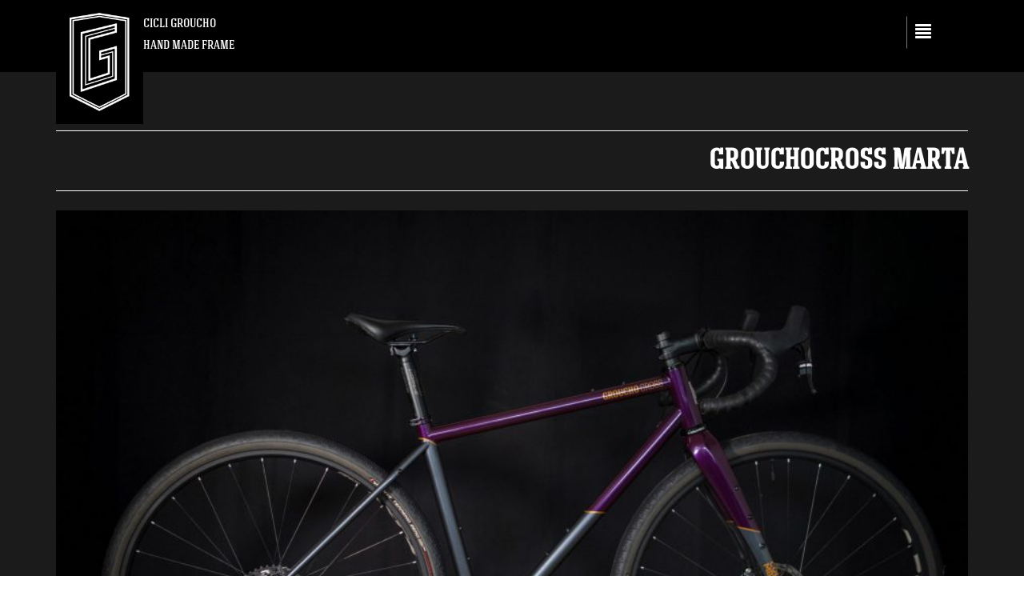

--- FILE ---
content_type: text/html; charset=UTF-8
request_url: https://www.cicligroucho.it/grouchocross-veloce-fabio-duplicate-1/
body_size: 52775
content:
<!DOCTYPE html>
<html lang="it-IT">
<head>
<meta charset="UTF-8">
<meta name="viewport" content="width=device-width, initial-scale=1">
<title>GrouchoCross Marta - CICLI GROUCHO</title>
<link rel="profile" href="http://gmpg.org/xfn/11">
<link rel="pingback" href="https://www.cicligroucho.it/xmlrpc.php">

	
<link href="https://fonts.googleapis.com/css?family=Roboto+Condensed:300,400,700&display=swap" rel="stylesheet">
	
<meta name='robots' content='index, follow, max-image-preview:large, max-snippet:-1, max-video-preview:-1' />

	<!-- This site is optimized with the Yoast SEO plugin v20.0 - https://yoast.com/wordpress/plugins/seo/ -->
	<link rel="canonical" href="https://www.cicligroucho.it/grouchocross-veloce-fabio-duplicate-1/" />
	<meta property="og:locale" content="it_IT" />
	<meta property="og:type" content="article" />
	<meta property="og:title" content="GrouchoCross Marta - CICLI GROUCHO" />
	<meta property="og:description" content="365 days bike and more: the request was to have a bike to ride many km in the city and useful to travel. SPECS Custom frame and fork. Built with Columbus tubing. &nbsp; INFO@CICLIGROUCHO.IT" />
	<meta property="og:url" content="https://www.cicligroucho.it/grouchocross-veloce-fabio-duplicate-1/" />
	<meta property="og:site_name" content="CICLI GROUCHO" />
	<meta property="article:publisher" content="https://www.facebook.com/cicligroucho/" />
	<meta property="article:published_time" content="2022-08-17T16:07:51+00:00" />
	<meta property="article:modified_time" content="2025-02-03T10:58:20+00:00" />
	<meta property="og:image" content="https://www.cicligroucho.it/wp-content/uploads/2019/05/cropped-logo_CicliGroucho-quad-black.png" />
	<meta property="og:image:width" content="512" />
	<meta property="og:image:height" content="512" />
	<meta property="og:image:type" content="image/png" />
	<meta name="author" content="Admin_Cicli-19-Groucho" />
	<meta name="twitter:card" content="summary_large_image" />
	<meta name="twitter:label1" content="Scritto da" />
	<meta name="twitter:data1" content="Admin_Cicli-19-Groucho" />
	<meta name="twitter:label2" content="Tempo di lettura stimato" />
	<meta name="twitter:data2" content="1 minuto" />
	<script type="application/ld+json" class="yoast-schema-graph">{"@context":"https://schema.org","@graph":[{"@type":"Article","@id":"https://www.cicligroucho.it/grouchocross-veloce-fabio-duplicate-1/#article","isPartOf":{"@id":"https://www.cicligroucho.it/grouchocross-veloce-fabio-duplicate-1/"},"author":{"name":"Admin_Cicli-19-Groucho","@id":"https://www.cicligroucho.it/#/schema/person/7eb82faff81732b4fc254009e8ec8aa2"},"headline":"GrouchoCross Marta","datePublished":"2022-08-17T16:07:51+00:00","dateModified":"2025-02-03T10:58:20+00:00","mainEntityOfPage":{"@id":"https://www.cicligroucho.it/grouchocross-veloce-fabio-duplicate-1/"},"wordCount":39,"publisher":{"@id":"https://www.cicligroucho.it/#organization"},"articleSection":["Cross"],"inLanguage":"it-IT"},{"@type":"WebPage","@id":"https://www.cicligroucho.it/grouchocross-veloce-fabio-duplicate-1/","url":"https://www.cicligroucho.it/grouchocross-veloce-fabio-duplicate-1/","name":"GrouchoCross Marta - CICLI GROUCHO","isPartOf":{"@id":"https://www.cicligroucho.it/#website"},"datePublished":"2022-08-17T16:07:51+00:00","dateModified":"2025-02-03T10:58:20+00:00","breadcrumb":{"@id":"https://www.cicligroucho.it/grouchocross-veloce-fabio-duplicate-1/#breadcrumb"},"inLanguage":"it-IT","potentialAction":[{"@type":"ReadAction","target":["https://www.cicligroucho.it/grouchocross-veloce-fabio-duplicate-1/"]}]},{"@type":"BreadcrumbList","@id":"https://www.cicligroucho.it/grouchocross-veloce-fabio-duplicate-1/#breadcrumb","itemListElement":[{"@type":"ListItem","position":1,"name":"Home","item":"https://www.cicligroucho.it/"},{"@type":"ListItem","position":2,"name":"GrouchoCross Marta"}]},{"@type":"WebSite","@id":"https://www.cicligroucho.it/#website","url":"https://www.cicligroucho.it/","name":"CICLI GROUCHO","description":"HAND MADE FRAME","publisher":{"@id":"https://www.cicligroucho.it/#organization"},"potentialAction":[{"@type":"SearchAction","target":{"@type":"EntryPoint","urlTemplate":"https://www.cicligroucho.it/?s={search_term_string}"},"query-input":"required name=search_term_string"}],"inLanguage":"it-IT"},{"@type":"Organization","@id":"https://www.cicligroucho.it/#organization","name":"CICLI GROUCHO","url":"https://www.cicligroucho.it/","logo":{"@type":"ImageObject","inLanguage":"it-IT","@id":"https://www.cicligroucho.it/#/schema/logo/image/","url":"https://www.cicligroucho.it/wp-content/uploads/2019/05/logo_CicliGroucho-quad-black.png","contentUrl":"https://www.cicligroucho.it/wp-content/uploads/2019/05/logo_CicliGroucho-quad-black.png","width":600,"height":600,"caption":"CICLI GROUCHO"},"image":{"@id":"https://www.cicligroucho.it/#/schema/logo/image/"},"sameAs":["https://www.instagram.com/cicli_groucho/","https://www.facebook.com/cicligroucho/"]},{"@type":"Person","@id":"https://www.cicligroucho.it/#/schema/person/7eb82faff81732b4fc254009e8ec8aa2","name":"Admin_Cicli-19-Groucho","url":"https://www.cicligroucho.it/author/admin_cicli-19-groucho/"}]}</script>
	<!-- / Yoast SEO plugin. -->


<link rel='dns-prefetch' href='//cdn.iubenda.com' />
<link rel="alternate" type="application/rss+xml" title="CICLI GROUCHO &raquo; Feed" href="https://www.cicligroucho.it/feed/" />
<link rel="alternate" type="application/rss+xml" title="CICLI GROUCHO &raquo; Feed dei commenti" href="https://www.cicligroucho.it/comments/feed/" />
<link rel='stylesheet' id='sbi_styles-css' href='https://www.cicligroucho.it/wp-content/plugins/instagram-feed/css/sbi-styles.min.css?ver=6.1.1' type='text/css' media='all' />
<link rel='stylesheet' id='wp-block-library-css' href='https://www.cicligroucho.it/wp-includes/css/dist/block-library/style.min.css?ver=6.1.9' type='text/css' media='all' />
<link rel='stylesheet' id='classic-theme-styles-css' href='https://www.cicligroucho.it/wp-includes/css/classic-themes.min.css?ver=1' type='text/css' media='all' />
<style id='global-styles-inline-css' type='text/css'>
body{--wp--preset--color--black: #000000;--wp--preset--color--cyan-bluish-gray: #abb8c3;--wp--preset--color--white: #ffffff;--wp--preset--color--pale-pink: #f78da7;--wp--preset--color--vivid-red: #cf2e2e;--wp--preset--color--luminous-vivid-orange: #ff6900;--wp--preset--color--luminous-vivid-amber: #fcb900;--wp--preset--color--light-green-cyan: #7bdcb5;--wp--preset--color--vivid-green-cyan: #00d084;--wp--preset--color--pale-cyan-blue: #8ed1fc;--wp--preset--color--vivid-cyan-blue: #0693e3;--wp--preset--color--vivid-purple: #9b51e0;--wp--preset--gradient--vivid-cyan-blue-to-vivid-purple: linear-gradient(135deg,rgba(6,147,227,1) 0%,rgb(155,81,224) 100%);--wp--preset--gradient--light-green-cyan-to-vivid-green-cyan: linear-gradient(135deg,rgb(122,220,180) 0%,rgb(0,208,130) 100%);--wp--preset--gradient--luminous-vivid-amber-to-luminous-vivid-orange: linear-gradient(135deg,rgba(252,185,0,1) 0%,rgba(255,105,0,1) 100%);--wp--preset--gradient--luminous-vivid-orange-to-vivid-red: linear-gradient(135deg,rgba(255,105,0,1) 0%,rgb(207,46,46) 100%);--wp--preset--gradient--very-light-gray-to-cyan-bluish-gray: linear-gradient(135deg,rgb(238,238,238) 0%,rgb(169,184,195) 100%);--wp--preset--gradient--cool-to-warm-spectrum: linear-gradient(135deg,rgb(74,234,220) 0%,rgb(151,120,209) 20%,rgb(207,42,186) 40%,rgb(238,44,130) 60%,rgb(251,105,98) 80%,rgb(254,248,76) 100%);--wp--preset--gradient--blush-light-purple: linear-gradient(135deg,rgb(255,206,236) 0%,rgb(152,150,240) 100%);--wp--preset--gradient--blush-bordeaux: linear-gradient(135deg,rgb(254,205,165) 0%,rgb(254,45,45) 50%,rgb(107,0,62) 100%);--wp--preset--gradient--luminous-dusk: linear-gradient(135deg,rgb(255,203,112) 0%,rgb(199,81,192) 50%,rgb(65,88,208) 100%);--wp--preset--gradient--pale-ocean: linear-gradient(135deg,rgb(255,245,203) 0%,rgb(182,227,212) 50%,rgb(51,167,181) 100%);--wp--preset--gradient--electric-grass: linear-gradient(135deg,rgb(202,248,128) 0%,rgb(113,206,126) 100%);--wp--preset--gradient--midnight: linear-gradient(135deg,rgb(2,3,129) 0%,rgb(40,116,252) 100%);--wp--preset--duotone--dark-grayscale: url('#wp-duotone-dark-grayscale');--wp--preset--duotone--grayscale: url('#wp-duotone-grayscale');--wp--preset--duotone--purple-yellow: url('#wp-duotone-purple-yellow');--wp--preset--duotone--blue-red: url('#wp-duotone-blue-red');--wp--preset--duotone--midnight: url('#wp-duotone-midnight');--wp--preset--duotone--magenta-yellow: url('#wp-duotone-magenta-yellow');--wp--preset--duotone--purple-green: url('#wp-duotone-purple-green');--wp--preset--duotone--blue-orange: url('#wp-duotone-blue-orange');--wp--preset--font-size--small: 13px;--wp--preset--font-size--medium: 20px;--wp--preset--font-size--large: 36px;--wp--preset--font-size--x-large: 42px;--wp--preset--spacing--20: 0.44rem;--wp--preset--spacing--30: 0.67rem;--wp--preset--spacing--40: 1rem;--wp--preset--spacing--50: 1.5rem;--wp--preset--spacing--60: 2.25rem;--wp--preset--spacing--70: 3.38rem;--wp--preset--spacing--80: 5.06rem;}:where(.is-layout-flex){gap: 0.5em;}body .is-layout-flow > .alignleft{float: left;margin-inline-start: 0;margin-inline-end: 2em;}body .is-layout-flow > .alignright{float: right;margin-inline-start: 2em;margin-inline-end: 0;}body .is-layout-flow > .aligncenter{margin-left: auto !important;margin-right: auto !important;}body .is-layout-constrained > .alignleft{float: left;margin-inline-start: 0;margin-inline-end: 2em;}body .is-layout-constrained > .alignright{float: right;margin-inline-start: 2em;margin-inline-end: 0;}body .is-layout-constrained > .aligncenter{margin-left: auto !important;margin-right: auto !important;}body .is-layout-constrained > :where(:not(.alignleft):not(.alignright):not(.alignfull)){max-width: var(--wp--style--global--content-size);margin-left: auto !important;margin-right: auto !important;}body .is-layout-constrained > .alignwide{max-width: var(--wp--style--global--wide-size);}body .is-layout-flex{display: flex;}body .is-layout-flex{flex-wrap: wrap;align-items: center;}body .is-layout-flex > *{margin: 0;}:where(.wp-block-columns.is-layout-flex){gap: 2em;}.has-black-color{color: var(--wp--preset--color--black) !important;}.has-cyan-bluish-gray-color{color: var(--wp--preset--color--cyan-bluish-gray) !important;}.has-white-color{color: var(--wp--preset--color--white) !important;}.has-pale-pink-color{color: var(--wp--preset--color--pale-pink) !important;}.has-vivid-red-color{color: var(--wp--preset--color--vivid-red) !important;}.has-luminous-vivid-orange-color{color: var(--wp--preset--color--luminous-vivid-orange) !important;}.has-luminous-vivid-amber-color{color: var(--wp--preset--color--luminous-vivid-amber) !important;}.has-light-green-cyan-color{color: var(--wp--preset--color--light-green-cyan) !important;}.has-vivid-green-cyan-color{color: var(--wp--preset--color--vivid-green-cyan) !important;}.has-pale-cyan-blue-color{color: var(--wp--preset--color--pale-cyan-blue) !important;}.has-vivid-cyan-blue-color{color: var(--wp--preset--color--vivid-cyan-blue) !important;}.has-vivid-purple-color{color: var(--wp--preset--color--vivid-purple) !important;}.has-black-background-color{background-color: var(--wp--preset--color--black) !important;}.has-cyan-bluish-gray-background-color{background-color: var(--wp--preset--color--cyan-bluish-gray) !important;}.has-white-background-color{background-color: var(--wp--preset--color--white) !important;}.has-pale-pink-background-color{background-color: var(--wp--preset--color--pale-pink) !important;}.has-vivid-red-background-color{background-color: var(--wp--preset--color--vivid-red) !important;}.has-luminous-vivid-orange-background-color{background-color: var(--wp--preset--color--luminous-vivid-orange) !important;}.has-luminous-vivid-amber-background-color{background-color: var(--wp--preset--color--luminous-vivid-amber) !important;}.has-light-green-cyan-background-color{background-color: var(--wp--preset--color--light-green-cyan) !important;}.has-vivid-green-cyan-background-color{background-color: var(--wp--preset--color--vivid-green-cyan) !important;}.has-pale-cyan-blue-background-color{background-color: var(--wp--preset--color--pale-cyan-blue) !important;}.has-vivid-cyan-blue-background-color{background-color: var(--wp--preset--color--vivid-cyan-blue) !important;}.has-vivid-purple-background-color{background-color: var(--wp--preset--color--vivid-purple) !important;}.has-black-border-color{border-color: var(--wp--preset--color--black) !important;}.has-cyan-bluish-gray-border-color{border-color: var(--wp--preset--color--cyan-bluish-gray) !important;}.has-white-border-color{border-color: var(--wp--preset--color--white) !important;}.has-pale-pink-border-color{border-color: var(--wp--preset--color--pale-pink) !important;}.has-vivid-red-border-color{border-color: var(--wp--preset--color--vivid-red) !important;}.has-luminous-vivid-orange-border-color{border-color: var(--wp--preset--color--luminous-vivid-orange) !important;}.has-luminous-vivid-amber-border-color{border-color: var(--wp--preset--color--luminous-vivid-amber) !important;}.has-light-green-cyan-border-color{border-color: var(--wp--preset--color--light-green-cyan) !important;}.has-vivid-green-cyan-border-color{border-color: var(--wp--preset--color--vivid-green-cyan) !important;}.has-pale-cyan-blue-border-color{border-color: var(--wp--preset--color--pale-cyan-blue) !important;}.has-vivid-cyan-blue-border-color{border-color: var(--wp--preset--color--vivid-cyan-blue) !important;}.has-vivid-purple-border-color{border-color: var(--wp--preset--color--vivid-purple) !important;}.has-vivid-cyan-blue-to-vivid-purple-gradient-background{background: var(--wp--preset--gradient--vivid-cyan-blue-to-vivid-purple) !important;}.has-light-green-cyan-to-vivid-green-cyan-gradient-background{background: var(--wp--preset--gradient--light-green-cyan-to-vivid-green-cyan) !important;}.has-luminous-vivid-amber-to-luminous-vivid-orange-gradient-background{background: var(--wp--preset--gradient--luminous-vivid-amber-to-luminous-vivid-orange) !important;}.has-luminous-vivid-orange-to-vivid-red-gradient-background{background: var(--wp--preset--gradient--luminous-vivid-orange-to-vivid-red) !important;}.has-very-light-gray-to-cyan-bluish-gray-gradient-background{background: var(--wp--preset--gradient--very-light-gray-to-cyan-bluish-gray) !important;}.has-cool-to-warm-spectrum-gradient-background{background: var(--wp--preset--gradient--cool-to-warm-spectrum) !important;}.has-blush-light-purple-gradient-background{background: var(--wp--preset--gradient--blush-light-purple) !important;}.has-blush-bordeaux-gradient-background{background: var(--wp--preset--gradient--blush-bordeaux) !important;}.has-luminous-dusk-gradient-background{background: var(--wp--preset--gradient--luminous-dusk) !important;}.has-pale-ocean-gradient-background{background: var(--wp--preset--gradient--pale-ocean) !important;}.has-electric-grass-gradient-background{background: var(--wp--preset--gradient--electric-grass) !important;}.has-midnight-gradient-background{background: var(--wp--preset--gradient--midnight) !important;}.has-small-font-size{font-size: var(--wp--preset--font-size--small) !important;}.has-medium-font-size{font-size: var(--wp--preset--font-size--medium) !important;}.has-large-font-size{font-size: var(--wp--preset--font-size--large) !important;}.has-x-large-font-size{font-size: var(--wp--preset--font-size--x-large) !important;}
.wp-block-navigation a:where(:not(.wp-element-button)){color: inherit;}
:where(.wp-block-columns.is-layout-flex){gap: 2em;}
.wp-block-pullquote{font-size: 1.5em;line-height: 1.6;}
</style>
<link rel='stylesheet' id='fabframe-style-css' href='https://www.cicligroucho.it/wp-content/themes/Groucho-theme/style.css?ver=6.1.9' type='text/css' media='all' />
<link rel='stylesheet' id='bootstrap-css' href='https://www.cicligroucho.it/wp-content/themes/Adament/bootstrap/bootstrap.css?ver=6.1.9' type='text/css' media='all' />
<link rel='stylesheet' id='bootstrap-glyphicons-css' href='https://www.cicligroucho.it/wp-content/themes/Adament/css/bootstrap-glyphicons.css?ver=6.1.9' type='text/css' media='all' />
<link rel='stylesheet' id='animate-css' href='https://www.cicligroucho.it/wp-content/themes/Adament/css/animate.css?ver=6.1.9' type='text/css' media='all' />
<link rel='stylesheet' id='prettyPhoto-css' href='https://www.cicligroucho.it/wp-content/themes/Adament/css/prettyPhoto.css?ver=6.1.9' type='text/css' media='all' />
<link rel='stylesheet' id='theme-css' href='https://www.cicligroucho.it/wp-content/themes/Adament/css/theme.css?ver=6.1.9' type='text/css' media='all' />
<link rel='stylesheet' id='custom-css' href='https://www.cicligroucho.it/wp-content/themes/Adament/css/custom.php?ver=6.1.9' type='text/css' media='all' />
<link rel='stylesheet' id='slb_core-css' href='https://www.cicligroucho.it/wp-content/plugins/simple-lightbox/client/css/app.css?ver=2.9.3' type='text/css' media='all' />
<script type='text/javascript' id='iubenda-head-inline-scripts-js-before'>

        var _iub = _iub || [];
        _iub.csConfiguration = {
            "lang": "it",
            "siteId": XXXXXX, //usa il tuo siteId
            "cookiePolicyId": YYYYYY, //usa il tuo cookiePolicyId
            "banner": {
                "position": "float-top-center",
                "acceptButtonDisplay": true,
                "customizeButtonDisplay": true
            }
        };
    
</script>
<script  type="text/javascript" charset="UTF-8" async="" class=" _iub_cs_skip" type='text/javascript' src='//cdn.iubenda.com/cs/iubenda_cs.js?ver=3.5.0' id='iubenda-head-scripts-0-js'></script>
<script type='text/javascript' src='https://www.cicligroucho.it/wp-includes/js/jquery/jquery.min.js?ver=3.6.1' id='jquery-core-js'></script>
<script type='text/javascript' src='https://www.cicligroucho.it/wp-includes/js/jquery/jquery-migrate.min.js?ver=3.3.2' id='jquery-migrate-js'></script>
<link rel="https://api.w.org/" href="https://www.cicligroucho.it/wp-json/" /><link rel="alternate" type="application/json" href="https://www.cicligroucho.it/wp-json/wp/v2/posts/564" /><link rel="EditURI" type="application/rsd+xml" title="RSD" href="https://www.cicligroucho.it/xmlrpc.php?rsd" />
<link rel="wlwmanifest" type="application/wlwmanifest+xml" href="https://www.cicligroucho.it/wp-includes/wlwmanifest.xml" />
<meta name="generator" content="WordPress 6.1.9" />
<link rel='shortlink' href='https://www.cicligroucho.it/?p=564' />
<link rel="alternate" type="application/json+oembed" href="https://www.cicligroucho.it/wp-json/oembed/1.0/embed?url=https%3A%2F%2Fwww.cicligroucho.it%2Fgrouchocross-veloce-fabio-duplicate-1%2F" />
<link rel="alternate" type="text/xml+oembed" href="https://www.cicligroucho.it/wp-json/oembed/1.0/embed?url=https%3A%2F%2Fwww.cicligroucho.it%2Fgrouchocross-veloce-fabio-duplicate-1%2F&#038;format=xml" />
<!-- start Simple Custom CSS and JS -->
<style type="text/css">
html, body, div, span, applet, object, iframe,
h1, h2, h3, h4, h5, h6, p, blockquote, pre,
a, abbr, acronym, address, big, cite, code,
del, dfn, em, font, ins, kbd, q, s, samp,
small, strike, strong, sub, sup, tt, var,
dl, dt, dd, ol, ul, li,
fieldset, form, label, legend,
table, caption, tbody, tfoot, thead, tr, th, td {
	border: 0;
	font-family: inherit;
	font-size: 100%;
	font-style: inherit;
	font-weight: inherit;
	margin: 0;
	outline: 0;
	padding: 0;
	vertical-align: baseline;
}
html {
	font-size: 62.5%; /* Corrects text resizing oddly in IE6/7 when body font-size is set using em units http://clagnut.com/blog/348/#c790 */
	overflow-y: scroll; /* Keeps page centered in all browsers regardless of content height */
	-webkit-text-size-adjust: 100%; /* Prevents iOS text size adjust after orientation change, without disabling user zoom */
	-ms-text-size-adjust:     100%; /* www.456bereastreet.com/archive/201012/controlling_text_size_in_safari_for_ios_without_disabling_user_zoom/ */
}
body {
	
	font-family: 'Roboto Condensed', sans-serif !important;
}

#content {
	background: #1b1b1b !important;
}

article,
aside,
details,
figcaption,
figure,
footer,
header,
main,
nav,
section {
	display: block;
}
ol, ul {
	list-style: none;
}
table { /* tables still need 'cellspacing="0"' in the markup */
	border-collapse: separate;
	border-spacing: 0;
}
caption, th, td {
	font-weight: normal;
	text-align: left;
}
blockquote:before, blockquote:after,
q:before, q:after {
	content: "";
}
blockquote, q {
	quotes: "" "";
}
a:focus {
	outline: thin dotted;
}
a:hover,
a:active { /* Improves readability when focused and also mouse hovered in all browsers people.opera.com/patrickl/experiments/keyboard/test */
	outline: 0;
}
a img {
	border: 0;
}


.metaslider .slides img {
	margin-bottom: 3px !important;
}

.metaslider ol.flex-control-thumbs img,
#content .metaslider ol.flex-control-thumbs img {
	padding: 0px 2px !important;
	margin-top: 2px !important;
	margin-bottom: 2px !important;
}

.metaslider .flex-control-thumbs li {
		width: 25% !important;
}


.ms-theme-highway {
	padding-bottom: 0 !important;
}

/* Headings */

.wp-block-column {
	flex-basis: auto !important;
}

/* setting per colonna bianca di testo sulla dx
.colonna-testo {
	max-width: 30%;
	background: #fff;
	padding: 10px;
}

.colonna-foto {
	width: 70%;
}

*/

.colonna-testo { 
display: none;
}

.colonna-testo h3 {
	 font-family: 'Roboto Condensed' !important;
	color: #000 !important;
}

.colonna-foto {
	width: 100%;
    max-width: 100% !important;
}


.col-sm-8 {
    /* width: auto !important; */
    float: right !important;
	padding-right: 0px !important;
    padding-left: 15px;
}

.col-sm-4 {
	width: auto !important;
}

.col-md-8 {
    width: 100% !important;
	max-width: 100% !important;
	float: none !important;
    margin: 2% auto 0 auto !important;
	padding-right: 0 !important;
	padding-left: 0 !important;
}


#row-header {
	position: relative;
    width: 100% !important;
	max-width: 100% !important;
	margin: 0 auto;
	z-index: 1000;
}

.site-branding {
	padding-left: 0 !important;
}

#testo-logo,
.mylogo {
	float: left;
}

.mylogo {
	padding: 15px;
	background: #000;
}

#testo-logo {
	margin-top: 15px;
}

h4.site-title,
h3.site-title {
	float: left;
	font-family: "Hangin";
	color: #fff;
	margin: 5px auto;
}

.slides-navigation .next,
.slides-navigation .prev {
	background: #000;
	padding: 10px;
}

.stitle {
  margin-top: -100px !important;
  margin-left: 25% !important;
  margin-right: 25% !important;
  left: 0 !important;
}


.scaption2 p {
	margin-bottom: 0;
}

.scaption2 span {
	background: rgba(0,0,0,0.7) !important;
	color: #fff !important;
	text-transform: uppercase;
font-size: 24px !important;
}


.slide-title {
	background: rgba(255,255,255,0.8) !important;
	margin-bottom: 3px;
}

.slide-title span {
	color: #020202 !important;
	text-transform: uppercase;
}



h1, h2, h3, h4, h5, h6 {
	clear: both;
  
}
hr {
	background-color: #ccc;
	border: 0;
	height: 1px;
	margin-bottom: 1.5em;
}

/* Text elements */
p {
	margin-bottom: 1.5em;
}
ul, ol {
	margin: 0 0 1.5em 3em;
}
ul {
	list-style: disc;
}
ol {
	list-style: decimal;
}
li > ul,
li > ol {
	margin-bottom: 0;
	margin-left: 1.5em;
}
dt {
	font-weight: bold;
}
dd {
	margin: 0 1.5em 1.5em;
}
b, strong {
	font-weight: bold;
}
dfn, cite, em, i {
	font-style: italic;
}
blockquote {
	margin: 0 1.5em;
}
address {
	margin: 0 0 1.5em;
}
pre {
	background: #eee;
	font-family: "Courier 10 Pitch", Courier, monospace;
	font-size: 15px;
	font-size: 1.5rem;
	line-height: 1.6;
	margin-bottom: 1.6em;
	max-width: 100%;
	overflow: auto;
	padding: 1.6em;
}

abbr, acronym {
	border-bottom: 1px dotted #666;
	cursor: help;
}
mark, ins {
	background: #fff9c0;
	text-decoration: none;
}
sup,
sub {
	font-size: 75%;
	height: 0;
	line-height: 0;
	position: relative;
	vertical-align: baseline;
}
sup {
	bottom: 1ex;
}
sub {
	top: .5ex;
}
small {
	font-size: 75%;
}
big {
	font-size: 125%;
}
figure {
	margin: 0;
}
table {
	margin: 0 0 1.5em;
	width: 100%;
}
th {
	font-weight: bold;
}
img {
	height: auto; /* Make sure images are scaled correctly. */
	max-width: 100%; /* Adhere to container width. */
}
button,
input,
select,
textarea {
	font-size: 100%; /* Corrects font size not being inherited in all browsers */
	margin: 0; /* Addresses margins set differently in IE6/7, F3/4, S5, Chrome */
	vertical-align: baseline; /* Improves appearance and consistency in all browsers */
	*vertical-align: middle; /* Improves appearance and consistency in all browsers */
}
button,
input {
	line-height: normal; /* Addresses FF3/4 setting line-height using !important in the UA stylesheet */
}
button,
input[type="button"],
input[type="reset"],
input[type="submit"] {
	border: 0px solid #ccc;
	border-color: #ccc #ccc #bbb #ccc;
	border-radius: 3px;
	background: #e6e6e6;
	
	color: rgba(0, 0, 0, .8);
	cursor: pointer; /* Improves usability and consistency of cursor style between image-type 'input' and others */
	-webkit-appearance: button; /* Corrects inability to style clickable 'input' types in iOS */
	font-size: 12px;
	font-size: 1.2rem;
	line-height: 1;
	padding: .6em 1em .4em;
}

button:hover,
input[type="button"]:hover,
input[type="reset"]:hover,
input[type="submit"]:hover {
		
}
button:focus,
input[type="button"]:focus,
input[type="reset"]:focus,
input[type="submit"]:focus,
button:active,
input[type="button"]:active,
input[type="reset"]:active,
input[type="submit"]:active {
	
}

input[type="checkbox"],
input[type="radio"] {
	box-sizing: border-box; /* Addresses box sizing set to content-box in IE8/9 */
	padding: 0; /* Addresses excess padding in IE8/9 */
}
input[type="search"] {
	-webkit-appearance: textfield; /* Addresses appearance set to searchfield in S5, Chrome */
	-webkit-box-sizing: content-box; /* Addresses box sizing set to border-box in S5, Chrome (include -moz to future-proof) */
	-moz-box-sizing:    content-box;
	box-sizing:         content-box;
}
input[type="search"]::-webkit-search-decoration { /* Corrects inner padding displayed oddly in S5, Chrome on OSX */
	-webkit-appearance: none;
}
button::-moz-focus-inner,
input::-moz-focus-inner { /* Corrects inner padding and border displayed oddly in FF3/4 www.sitepen.com/blog/2008/05/14/the-devils-in-the-details-fixing-dojos-toolbar-buttons/ */
	border: 0;
	padding: 0;
}
input[type="text"],
input[type="email"],
input[type="url"],
input[type="password"],
input[type="search"],
textarea {
	color: #666;
	border: 1px solid #ccc;
	border-radius: 3px;
}
input[type="text"]:focus,
input[type="email"]:focus,
input[type="url"]:focus,
input[type="password"]:focus,
input[type="search"]:focus,
textarea:focus {
	color: #111;
}
input[type="text"],
input[type="email"],
input[type="url"],
input[type="password"],
input[type="search"] {
	padding: 3px;
}
textarea {
	overflow: auto; /* Removes default vertical scrollbar in IE6/7/8/9 */
	padding-left: 3px;
	vertical-align: top; /* Improves readability and alignment in all browsers */
	width: 98%;
}



/* Alignment */
.alignleft {
	display: inline;
	float: left;
	margin-right: 1.5em;
}
.alignright {
	display: inline;
	float: right;
	margin-left: 1.5em;
}
.aligncenter {
	clear: both;
	display: block;
	margin: 0 auto;
}

/* Text meant only for screen readers */
.screen-reader-text {
	clip: rect(1px, 1px, 1px, 1px);
	position: absolute !important;
}

.screen-reader-text:hover,
.screen-reader-text:active,
.screen-reader-text:focus {
	background-color: #f1f1f1;
	border-radius: 3px;
	box-shadow: 0 0 2px 2px rgba(0, 0, 0, 0.6);
	clip: auto !important;
	color: #21759b;
	display: block;
	font-size: 14px;
	font-weight: bold;
	height: auto;
	left: 5px;
	line-height: normal;
	padding: 15px 23px 14px;
	text-decoration: none;
	top: 5px;
	width: auto;
	z-index: 100000; /* Above WP toolbar */
}

/* Clearing */
.clear:before,
.clear:after,
.entry-content:before,
.entry-content:after,
.comment-content:before,
.comment-content:after,
.site-header:before,
.site-header:after,
.site-content:before,
.site-content:after,
.site-footer:before,
.site-footer:after {
	content: '';
	display: table;
}

.clear:after,
.entry-content:after,
.comment-content:after,
.site-header:after,
.site-content:after,
.site-footer:after {
	clear: both;
}


/* =Menu
----------------------------------------------- */

.main-navigation {
	position: absolute;
	clear: both;
	display: block;
	width: 100%;
	font-size: 14px;
	text-transform: uppercase;
	top: 90px;
	z-index: 9999;
}
.main-navigation ul {
	list-style: none;
	margin: 0;
	padding-left: 0;
	display: none;
}
.main-navigation li {
	float: right;
	position: relative;
}

.main-navigation ul > li{
	padding: 30px 10px;
	font-weight: bold;
}

.main-navigation ul > li a:link,.main-navigation ul > li a:visited {
	color: #fff;
}

.main-navigation ul > li a:hover{
	color: #000;
}

.main-navigation a {
	display: block;
	text-decoration: none;
}
.main-navigation ul ul {
	box-shadow: 0 3px 3px rgba(0, 0, 0, 0.2);
	display: none;
	float: left;
	left: 0;
	position: absolute;
	top: 80px;
	z-index: 99999;
	background: #222;
	font-size: 12px;
}
.main-navigation ul ul ul {
	left: 100%;
	top: 0;
}
.main-navigation ul ul a {
	width: 200px;
}
.main-navigation ul ul li {
	padding: 10px 10px;
	border-bottom: 1px solid rgba(255,255,255,.2);
}

.main-navigation ul ul li a:link, .main-navigation ul ul li a:visited{
	color: #eee;
}

 .main-navigation ul ul li a:hover{
	color: #fff;
}
.main-navigation li:hover > a {
}
.main-navigation ul ul :hover > a {
}
.main-navigation ul ul a:hover {
}

.main-navigation ul li:hover > ul {
	display: block;
}
.main-navigation .current_page_item a,
.main-navigation .current-menu-item a {
}


.toggled {
	float: right;
}

.toggled li {
	background: #000;
	margin: 0 2px;
	text-align: left;	
}

.toggled li a  {
	color: #fff;
}


.toggled ul > li:hover {
	color: #000;
	background: #fff;
}

.toggled ul > li:hover > a {
	color: #000;
}

.toggled ul > li {
	padding: 5px 10px 40px 10px;
}

.toggled ul > li a {
	font-size: 12px;
}

/* Small menu */



.menu-toggle {
	cursor: pointer;
	display: block;
	background: #fff;
	border: none;
}

.menu-toggle:hover{
	background: #fff;
	box-shadow: none;
	border:none;
}

.main-navigation.toggled .nav-menu {
		display: flex;
        justify-content: flex-end;
        padding-right: 5%;
	}

/*
@media screen and (max-width: 767px) {
	.menu-toggle,
	.main-navigation.toggled .nav-menu {
		display: block;
	}

	.main-navigation ul {
		display: none;
	}
}
*/

/* =Content
----------------------------------------------- */


.entry-header {
    padding-bottom: 10px;
    border-bottom: 1px solid #fff !important;
    border-top: 1px solid #fff;
    padding-top: 15px;
}


.row {
    margin-right: 0px !important;
    margin-left: 0px !important;
}

.pages-header {
  margin-left: 0px;
  margin-top: 3%;
}


.pages-header h1,
.pages-header .taxonomy-description p {
	color: #fff !important;
    text-align: left !important;
    margin-left: 0 !important;
}


.pages-header .taxonomy-description {
max-width: 50%;
  text-align: justify !important;
}

.sticky {
}
.hentry {
	margin: 0 0 1.5em;
}
.byline,
.updated {
	display: none;
}
.single .byline,
.group-blog .byline {
	display: inline;
}
.page-content,
.entry-content,
.entry-summary {
	margin: 1.5em 0 0;
}

.textwhite p {
	color: #fff !important;
}

.page-links {
	clear: both;
	margin: 0 0 1.5em;
}

.entry-content p {
	font-family: 'Roboto Condensed' !important;
	/* color: #000 !important; */
}

/* =Asides
----------------------------------------------- */

.blog .format-aside .entry-title,
.archive .format-aside .entry-title {
	display: none;
}


/* =Media
----------------------------------------------- */

.page-content img.wp-smiley,
.entry-content img.wp-smiley,
.comment-content img.wp-smiley {
	border: none;
	margin-bottom: 0;
	margin-top: 0;
	padding: 0;
}
.wp-caption {
	border: 1px solid #ccc;
	margin-bottom: 1.5em;
	max-width: 100%;
}
.wp-caption img[class*="wp-image-"] {
	display: block;
	margin: 1.2% auto 0;
	max-width: 98%;
}
.wp-caption-text {
	text-align: center;
}
.wp-caption .wp-caption-text {
	margin: 0.8075em 0;
}
.site-main .gallery {
	margin-bottom: 1.5em;
}
.gallery-caption {
}
.site-main .gallery a img {
	border: none;
	height: auto;
	max-width: 90%;
}
.site-main .gallery dd {
	margin: 0;
}
.site-main .gallery-columns-4 .gallery-item {
}
.site-main .gallery-columns-4 .gallery-item img {
}

/* Make sure embeds and iframes fit their containers */
embed,
iframe,
object {
	max-width: 100%;
}


/* =Navigation
----------------------------------------------- */

.site-main [class*="navigation"] {
	margin: 0 0 1.5em;
	overflow: hidden;
}
[class*="navigation"] .nav-previous {
	float: left;
	width: 50%;
}
[class*="navigation"] .nav-next {
	float: right;
	text-align: right;
	width: 50%;
}


/* =Comments
----------------------------------------------- */

.comment-content a {
	word-wrap: break-word;
}
.bypostauthor {
}


/* =Widgets
----------------------------------------------- */

.widget {
	margin: 0 0 1.5em;
}

/* Make sure select elements fit in widgets */
.widget select {
	max-width: 100%;
}

/* Search widget */
.widget_search .search-submit {
	display: none;
}


/* =Infinite Scroll
----------------------------------------------- */

/* Globally hidden elements when Infinite Scroll is supported and in use. */
.infinite-scroll .paging-navigation, /* Older / Newer Posts Navigation (always hidden) */
.infinite-scroll.neverending .site-footer { /* Theme Footer (when set to scrolling) */
	display: none;
}

/* When Infinite Scroll has reached its end we need to re-display elements that were hidden (via .neverending) before */
.infinity-end.neverending .site-footer {
	display: block;
}


/* SLIDER PRODOTTI */

.metaslider ol.flex-control-thumbs img,
#content .metaslider ol.flex-control-thumbs img {
  width: 100% !important;
  max-width: 100%;
}



/* RESPONSIVE */

@media only screen and ( max-width: 450px ) {
  
  .pages-header .taxonomy-description {
    max-width: 100%;
}
  
  .pages-header {
  margin-top: 15%;
}
  
  .main-navigation.toggled .nav-menu {
		display: flex;
        flex-direction: column;
        justify-content: center;
        padding-right: 0;
	}
  
}</style>
<!-- end Simple Custom CSS and JS -->
		<script>
			document.documentElement.className = document.documentElement.className.replace( 'no-js', 'js' );
		</script>
				<style>
			.no-js img.lazyload { display: none; }
			figure.wp-block-image img.lazyloading { min-width: 150px; }
							.lazyload, .lazyloading { opacity: 0; }
				.lazyloaded {
					opacity: 1;
					transition: opacity 400ms;
					transition-delay: 0ms;
				}
					</style>
		<link rel="icon" href="https://www.cicligroucho.it/wp-content/uploads/2019/05/cropped-logo_CicliGroucho-quad-black-32x32.png" sizes="32x32" />
<link rel="icon" href="https://www.cicligroucho.it/wp-content/uploads/2019/05/cropped-logo_CicliGroucho-quad-black-192x192.png" sizes="192x192" />
<link rel="apple-touch-icon" href="https://www.cicligroucho.it/wp-content/uploads/2019/05/cropped-logo_CicliGroucho-quad-black-180x180.png" />
<meta name="msapplication-TileImage" content="https://www.cicligroucho.it/wp-content/uploads/2019/05/cropped-logo_CicliGroucho-quad-black-270x270.png" />

<link rel="stylesheet" href="https://www.cicligroucho.it/wp-content/themes/Groucho-theme/css/theme.css" type="text/css" media="screen" />
	
<!-- Google tag (gtag.js) -->
<script async src="https://www.googletagmanager.com/gtag/js?id=G-H54KG812Y1"></script>
<script>
  window.dataLayer = window.dataLayer || [];
  function gtag(){dataLayer.push(arguments);}
  gtag('js', new Date());

  gtag('config', 'G-H54KG812Y1');
</script>	
	
</head>

<body class="post-template-default single single-post postid-564 single-format-standard">
<div id="page" class="hfeed site">
	
	<header id="masthead" class="site-header" role="banner">
		<div class="container">
			<div class="row" id="row-header"> 
			<div class="site-branding col-sm-4">
				
				<a class="mylogo" rel="home" href="https://www.cicligroucho.it/" title="CICLI GROUCHO"><img relWidth="90" relHeight="125" id="ft_logo"  alt="" data-src="https://www.cicligroucho.it/wp-content/uploads/2019/05/logo_CicliGroucho-small.png" class="lazyload" src="[data-uri]" /><noscript><img relWidth="90" relHeight="125" id="ft_logo" src="https://www.cicligroucho.it/wp-content/uploads/2019/05/logo_CicliGroucho-small.png" alt="" /></noscript></a>
				
				<div id="testo-logo">
				<h3 class="site-title logo"><a id="blogname" rel="home" href="https://www.cicligroucho.it/" title="CICLI GROUCHO">CICLI GROUCHO</a></h3>
				<h4 class="site-title logo">HAND MADE FRAME</h4>
				</div>
					
			</div>
				
			<div class="col-sm-12 ">	
			<button type="button" class="navbar-toggle nav-switch">
		      <span class="glyphicon glyphicon-align-justify"></span>
		    </button>
			
				<nav id="site-navigation" class="main-navigation" role="navigation">
					<div class="menu-main-header-container"><ul id="menu-main-header" class="menu"><li id="menu-item-175" class="menu-item menu-item-type-post_type menu-item-object-page menu-item-175"><a href="https://www.cicligroucho.it/groucho/">Groucho</a></li>
<li id="menu-item-252" class="menu-item menu-item-type-taxonomy menu-item-object-category menu-item-252"><a href="https://www.cicligroucho.it/category/race/">Race</a></li>
<li id="menu-item-172" class="menu-item menu-item-type-taxonomy menu-item-object-category current-post-ancestor current-menu-parent current-post-parent menu-item-172"><a href="https://www.cicligroucho.it/category/cross/">Cross</a></li>
<li id="menu-item-189" class="menu-item menu-item-type-taxonomy menu-item-object-category menu-item-189"><a href="https://www.cicligroucho.it/category/hardtail/">Hardtail</a></li>
<li id="menu-item-173" class="menu-item menu-item-type-taxonomy menu-item-object-category menu-item-173"><a href="https://www.cicligroucho.it/category/polo/">Polo</a></li>
<li id="menu-item-174" class="menu-item menu-item-type-taxonomy menu-item-object-category menu-item-174"><a href="https://www.cicligroucho.it/category/cargo/">Cargo</a></li>
<li id="menu-item-57" class="menu-item menu-item-type-post_type menu-item-object-page menu-item-57"><a href="https://www.cicligroucho.it/social-groucho/">Contatti Groucho</a></li>
</ul></div>				</nav><!-- #site-navigation -->
			</div>
				
		</div></div>
		
	</header><!-- #masthead -->

	<div id="content" class="site-content">
<div class="container"> <div class="row"> 
	<div id="primary" class="content-area col-md-8">
		<main id="main" class="site-main" role="main">

		
			
<article id="post-564" class="post-564 post type-post status-publish format-standard hentry category-cross">
	<header class="entry-header">
		<h1 class="entry-title">GrouchoCross Marta</h1>

		
	</header><!-- .entry-header -->

	<div class="entry-content">
		
<div class="is-layout-flex wp-container-3 wp-block-columns has-2-columns">
<div class="is-layout-flow wp-block-column colonna-foto"><div id="metaslider-id-458" style="width: 100%;" class="ml-slider-3-28-3 ml-slider-pro-2-4-5 metaslider metaslider-flex metaslider-458 ml-slider ml-slider-lightbox-1-12-0 lightbox-disabled ms-theme-outline">
    <div id="metaslider_container_458">
        <div id="metaslider_458">
            <ul aria-live="polite" class="slides">
                <li data-thumb="https://www.cicligroucho.it/wp-content/uploads/2025/02/Groucho-Cross-Gravel-Marta-scaled-180x180.jpg" style="display: block; width: 100%;" class="slide-769 ms-image"><img  height="600" width="900" alt=""  title="Groucho Cross Gravel Marta" data-src="https://www.cicligroucho.it/wp-content/uploads/2025/02/Groucho-Cross-Gravel-Marta-scaled-900x600.jpg" class="slider-458 slide-769 lazyload" src="[data-uri]" /><noscript><img src="https://www.cicligroucho.it/wp-content/uploads/2025/02/Groucho-Cross-Gravel-Marta-scaled-900x600.jpg" height="600" width="900" alt="" class="slider-458 slide-769" title="Groucho Cross Gravel Marta" /></noscript></li>
                <li data-thumb="https://www.cicligroucho.it/wp-content/uploads/2025/02/Groucho-Cross-Gravel-Marta-6-scaled-180x180.jpg" style="display: none; width: 100%;" class="slide-770 ms-image"><img  height="600" width="900" alt=""  title="Groucho Cross Gravel Marta 6" data-src="https://www.cicligroucho.it/wp-content/uploads/2025/02/Groucho-Cross-Gravel-Marta-6-scaled-900x600.jpg" class="slider-458 slide-770 lazyload" src="[data-uri]" /><noscript><img src="https://www.cicligroucho.it/wp-content/uploads/2025/02/Groucho-Cross-Gravel-Marta-6-scaled-900x600.jpg" height="600" width="900" alt="" class="slider-458 slide-770" title="Groucho Cross Gravel Marta 6" /></noscript></li>
                <li data-thumb="https://www.cicligroucho.it/wp-content/uploads/2025/02/Groucho-Cross-Gravel-Marta-9-scaled-180x180.jpg" style="display: none; width: 100%;" class="slide-771 ms-image"><img  height="600" width="900" alt=""  title="Groucho Cross Gravel Marta 9" data-src="https://www.cicligroucho.it/wp-content/uploads/2025/02/Groucho-Cross-Gravel-Marta-9-scaled-900x600.jpg" class="slider-458 slide-771 lazyload" src="[data-uri]" /><noscript><img src="https://www.cicligroucho.it/wp-content/uploads/2025/02/Groucho-Cross-Gravel-Marta-9-scaled-900x600.jpg" height="600" width="900" alt="" class="slider-458 slide-771" title="Groucho Cross Gravel Marta 9" /></noscript></li>
                <li data-thumb="https://www.cicligroucho.it/wp-content/uploads/2025/02/Groucho-Cross-Gravel-Marta-8-scaled-180x180.jpg" style="display: none; width: 100%;" class="slide-772 ms-image"><img  height="600" width="900" alt=""  title="Groucho Cross Gravel Marta 8" data-src="https://www.cicligroucho.it/wp-content/uploads/2025/02/Groucho-Cross-Gravel-Marta-8-scaled-900x600.jpg" class="slider-458 slide-772 lazyload" src="[data-uri]" /><noscript><img src="https://www.cicligroucho.it/wp-content/uploads/2025/02/Groucho-Cross-Gravel-Marta-8-scaled-900x600.jpg" height="600" width="900" alt="" class="slider-458 slide-772" title="Groucho Cross Gravel Marta 8" /></noscript></li>
                <li data-thumb="https://www.cicligroucho.it/wp-content/uploads/2025/02/Groucho-Cross-Gravel-Marta-7-scaled-180x180.jpg" style="display: none; width: 100%;" class="slide-773 ms-image"><img  height="600" width="900" alt=""  title="Groucho Cross Gravel Marta 7" data-src="https://www.cicligroucho.it/wp-content/uploads/2025/02/Groucho-Cross-Gravel-Marta-7-scaled-900x600.jpg" class="slider-458 slide-773 lazyload" src="[data-uri]" /><noscript><img src="https://www.cicligroucho.it/wp-content/uploads/2025/02/Groucho-Cross-Gravel-Marta-7-scaled-900x600.jpg" height="600" width="900" alt="" class="slider-458 slide-773" title="Groucho Cross Gravel Marta 7" /></noscript></li>
                <li data-thumb="https://www.cicligroucho.it/wp-content/uploads/2025/02/Groucho-Cross-Gravel-Marta-5-scaled-180x180.jpg" style="display: none; width: 100%;" class="slide-774 ms-image"><img  height="600" width="900" alt=""  title="Groucho Cross Gravel Marta 5" data-src="https://www.cicligroucho.it/wp-content/uploads/2025/02/Groucho-Cross-Gravel-Marta-5-scaled-900x600.jpg" class="slider-458 slide-774 lazyload" src="[data-uri]" /><noscript><img src="https://www.cicligroucho.it/wp-content/uploads/2025/02/Groucho-Cross-Gravel-Marta-5-scaled-900x600.jpg" height="600" width="900" alt="" class="slider-458 slide-774" title="Groucho Cross Gravel Marta 5" /></noscript></li>
                <li data-thumb="https://www.cicligroucho.it/wp-content/uploads/2025/02/Groucho-Cross-Gravel-Marta-4-scaled-180x180.jpg" style="display: none; width: 100%;" class="slide-775 ms-image"><img  height="600" width="900" alt=""  title="Groucho Cross Gravel Marta 4" data-src="https://www.cicligroucho.it/wp-content/uploads/2025/02/Groucho-Cross-Gravel-Marta-4-scaled-900x600.jpg" class="slider-458 slide-775 lazyload" src="[data-uri]" /><noscript><img src="https://www.cicligroucho.it/wp-content/uploads/2025/02/Groucho-Cross-Gravel-Marta-4-scaled-900x600.jpg" height="600" width="900" alt="" class="slider-458 slide-775" title="Groucho Cross Gravel Marta 4" /></noscript></li>
                <li data-thumb="https://www.cicligroucho.it/wp-content/uploads/2025/02/Groucho-Cross-Gravel-Marta-3-scaled-180x180.jpg" style="display: none; width: 100%;" class="slide-776 ms-image"><img  height="600" width="900" alt=""  title="Groucho Cross Gravel Marta 3" data-src="https://www.cicligroucho.it/wp-content/uploads/2025/02/Groucho-Cross-Gravel-Marta-3-scaled-900x600.jpg" class="slider-458 slide-776 lazyload" src="[data-uri]" /><noscript><img src="https://www.cicligroucho.it/wp-content/uploads/2025/02/Groucho-Cross-Gravel-Marta-3-scaled-900x600.jpg" height="600" width="900" alt="" class="slider-458 slide-776" title="Groucho Cross Gravel Marta 3" /></noscript></li>
                <li data-thumb="https://www.cicligroucho.it/wp-content/uploads/2025/02/Groucho-Cross-Gravel-Marta-2-scaled-180x180.jpg" style="display: none; width: 100%;" class="slide-777 ms-image"><img  height="600" width="900" alt=""  title="Groucho Cross Gravel Marta 2" data-src="https://www.cicligroucho.it/wp-content/uploads/2025/02/Groucho-Cross-Gravel-Marta-2-scaled-900x600.jpg" class="slider-458 slide-777 lazyload" src="[data-uri]" /><noscript><img src="https://www.cicligroucho.it/wp-content/uploads/2025/02/Groucho-Cross-Gravel-Marta-2-scaled-900x600.jpg" height="600" width="900" alt="" class="slider-458 slide-777" title="Groucho Cross Gravel Marta 2" /></noscript></li>
                <li data-thumb="https://www.cicligroucho.it/wp-content/uploads/2025/02/Groucho-Cross-Gravel-Marta-1-scaled-180x180.jpg" style="display: none; width: 100%;" class="slide-778 ms-image"><img  height="600" width="900" alt=""  title="Groucho Cross Gravel Marta 1" data-src="https://www.cicligroucho.it/wp-content/uploads/2025/02/Groucho-Cross-Gravel-Marta-1-scaled-900x600.jpg" class="slider-458 slide-778 lazyload" src="[data-uri]" /><noscript><img src="https://www.cicligroucho.it/wp-content/uploads/2025/02/Groucho-Cross-Gravel-Marta-1-scaled-900x600.jpg" height="600" width="900" alt="" class="slider-458 slide-778" title="Groucho Cross Gravel Marta 1" /></noscript></li>
            </ul>
        </div>
        
    </div>
</div>
</div>



<div class="is-layout-flow wp-block-column colonna-testo">
<p>365 days bike and more: the request was to have a bike to ride many km in the city and useful to travel.</p>


<hr class="wp-block-separator is-style-wide" />


<h3>SPECS</h3>



<p>Custom frame and fork. <br />Built with Columbus tubing.</p>



<p>&nbsp;</p>



<p>INFO@CICLIGROUCHO.IT</p>
</div>
</div>
			</div><!-- .entry-content -->

	
</article><!-- #post-## -->

		             	
		
		</main><!-- #main -->
	</div><!-- #primary -->


</div></div>

	</div><!-- #content -->
			<div id="bottom">
			<div class="container"> <div class="row">
				  
							</div></div>
		</div>
		<footer id="colophon" class="site-footer" role="contentinfo">
		<div class="container"><div class="row"> 
			<div class="site-info clearfix">
				<div class="fcred  col-md-6">
						
					
					<a href="https://www.iubenda.com/privacy-policy/92946709" class="iubenda-white iubenda-noiframe iubenda-embed iubenda-noiframe " title="Privacy Policy ">Privacy Policy</a><script type="text/javascript">(function (w,d) {var loader = function () {var s = d.createElement("script"), tag = d.getElementsByTagName("script")[0]; s.src="https://cdn.iubenda.com/iubenda.js"; tag.parentNode.insertBefore(s,tag);}; if(w.addEventListener){w.addEventListener("load", loader, false);}else if(w.attachEvent){w.attachEvent("onload", loader);}else{w.onload = loader;}})(window, document);</script>  

					
				</div>	
				<div class="fcredr col-md-6">

					Copyright &copy; 2026 <a href="https://www.cicligroucho.it" title="CICLI GROUCHO">CICLI GROUCHO</a> - HAND MADE FRAME					
				</div>	
			</div><!-- .site-info -->
		</div></div>
	</footer><!-- #colophon -->
</div><!-- #page -->

<!-- Instagram Feed JS -->
<script type="text/javascript">
var sbiajaxurl = "https://www.cicligroucho.it/wp-admin/admin-ajax.php";
</script>
<script type="text/javascript">var elLogo = document.getElementById("ft_logo"); if (elLogo) {elLogo.style.maxHeight = elLogo.getAttribute("relHeight") ? elLogo.getAttribute("relHeight") + "px" : "100px";} if (elLogo) {elLogo.style.maxWidth = elLogo.getAttribute("relWidth") ? elLogo.getAttribute("relWidth") + "px" : "100px";}</script><link rel='stylesheet' id='metaslider-flex-slider-css' href='https://www.cicligroucho.it/wp-content/plugins/ml-slider/assets/sliders/flexslider/flexslider.css?ver=3.28.3' type='text/css' media='all' property='stylesheet' />
<link rel='stylesheet' id='metaslider-public-css' href='https://www.cicligroucho.it/wp-content/plugins/ml-slider/assets/metaslider/public.css?ver=3.28.3' type='text/css' media='all' property='stylesheet' />
<link rel='stylesheet' id='metaslider-pro-public-css' href='https://www.cicligroucho.it/wp-content/plugins/ml-slider-pro/assets/public.css?ver=2.4.5' type='text/css' media='all' property='stylesheet' />
<link rel='stylesheet' id='metaslider_outline_theme_styles-css' href='https://www.cicligroucho.it/wp-content/plugins/ml-slider/themes/outline/v1.0.0/style.min.css?ver=1.0.0' type='text/css' media='all' property='stylesheet' />
<style id='core-block-supports-inline-css' type='text/css'>
.wp-block-columns.wp-container-3{flex-wrap:nowrap;}
</style>
<script type='text/javascript' src='https://www.cicligroucho.it/wp-content/themes/Adament/bootstrap/bootstrap.min.js?ver=20120206' id='bootstrap-js'></script>
<script type='text/javascript' src='https://www.cicligroucho.it/wp-content/themes/Adament/js/jquery.superslides.js?ver=20120206' id='superslides-js'></script>
<script type='text/javascript' src='https://www.cicligroucho.it/wp-content/themes/Adament/js/jquery.slides.min.js?ver=20120206' id='slides-js'></script>
<script type='text/javascript' src='https://www.cicligroucho.it/wp-content/themes/Adament/js/jquery.prettyPhoto.js?ver=20120206' id='prettyphoto-js'></script>
<script type='text/javascript' src='https://www.cicligroucho.it/wp-content/themes/Adament/js/navigation.js?ver=20120206' id='fabframe-navigation-js'></script>
<script type='text/javascript' src='https://www.cicligroucho.it/wp-content/themes/Adament/js/skip-link-focus-fix.js?ver=20130115' id='fabframe-skip-link-focus-fix-js'></script>
<script type='text/javascript' src='https://www.cicligroucho.it/wp-content/themes/Adament/js/custom.js?ver=20120206' id='custom-js'></script>
<script type='text/javascript' src='https://www.cicligroucho.it/wp-content/plugins/wp-smushit/app/assets/js/smush-lazy-load.min.js?ver=3.12.4' id='smush-lazy-load-js'></script>
<script type='text/javascript' src='https://www.cicligroucho.it/wp-content/plugins/ml-slider/assets/sliders/flexslider/jquery.flexslider.min.js?ver=3.28.3' id='metaslider-flex-slider-js'></script>
<script type='text/javascript' id='metaslider-flex-slider-js-after'>
var metaslider_458 = function($) {$('#metaslider_458').addClass('flexslider');
            $('#metaslider_458').flexslider({ 
                slideshowSpeed:2000,
                animation:"fade",
                controlNav:'thumbnails',
                directionNav:true,
                pauseOnHover:true,
                direction:"horizontal",
                reverse:false,
                animationSpeed:600,
                prevText:"Previous",
                nextText:"Next",
                fadeFirstSlide:true,
                slideshow:true
            });
            $(document).trigger('metaslider/initialized', '#metaslider_458');
        };
        var timer_metaslider_458 = function() {
            var slider = !window.jQuery ? window.setTimeout(timer_metaslider_458, 100) : !jQuery.isReady ? window.setTimeout(timer_metaslider_458, 1) : metaslider_458(window.jQuery);
        };
        timer_metaslider_458();
</script>
<script type="text/javascript" id="slb_context">/* <![CDATA[ */if ( !!window.jQuery ) {(function($){$(document).ready(function(){if ( !!window.SLB ) { {$.extend(SLB, {"context":["public","user_guest"]});} }})})(jQuery);}/* ]]> */</script>

</body>
</html><!-- WP Fastest Cache file was created in 0.70157694816589 seconds, on 24-01-26 13:38:45 --><!-- via php -->

--- FILE ---
content_type: text/css
request_url: https://www.cicligroucho.it/wp-content/themes/Groucho-theme/style.css?ver=6.1.9
body_size: 813
content:
/*
Theme Name:     Groucho Theme
Theme URI:      ...
Description:    Tema Child per il tema Adament
Author:         ...
Author URI:     ...
Template:       Adament
Version:        0.1.0
*/


/* =Reset
-------------------------------------------------------------- */
@import url(https://fonts.googleapis.com/css?family=Cabin:400,500,600,700);
@import url(https://fonts.googleapis.com/css?family=Roboto+Condensed:400,700);



@font-face {
  font-family: Hangin;
  src: url(https://www.cicligroucho.it/wp-content/themes/Groucho-theme/Hagin/HaginCapsMedium-Medium.ttf) format('truetype'),
       url(https://www.cicligroucho.it/wp-content/themes/Groucho-theme/Hagin/HaginCapsMedium-Medium.woff) format('woff'),
	   url(https://www.cicligroucho.it/wp-content/themes/Groucho-theme/Hagin/HaginCapsMedium-Medium.woff2) format('woff2'),
       url(https://www.cicligroucho.it/wp-content/themes/Groucho-theme/Hagin/HaginCapsMedium-Medium.eot) format('embedded-opentype');
	font-weight: normal;
	font-style: medium;
}



--- FILE ---
content_type: text/css;;charset=UTF-8
request_url: https://www.cicligroucho.it/wp-content/themes/Adament/css/custom.php?ver=6.1.9
body_size: 353
content:


#masthead,.main-navigation ul ul,.site-footer,.home .site-footer,
ol.comment-list li .reply a,#respond input#submit {
	background: #000000;
}

/* draw any selected text yellow on red background */
::-moz-selection { color: #fff;  background: #000000; }
::selection      { color: #fff;  background: #000000; } 
/* Links */

a {
	color: #ffffff;
}

a:visited {
	color: #ffffff;
}

a:hover,
a:focus,
a:active {
	color:;
	text-decoration: none;
}

.stylefx figure:hover figcaption,ul.folio-grid li figcaption {
	background: #ffffff;
}



--- FILE ---
content_type: text/css
request_url: https://www.cicligroucho.it/wp-content/themes/Groucho-theme/css/theme.css
body_size: 3788
content:
/* =Global
----------------------------------------------- */

body,
button,
input,
select,
textarea {
	color: #000;
	font-family:'Cabin', sans-serif;
	font-size: 16px;
	font-size: 1.6rem;
	line-height: 1.5;
}

body{
	background: #fff;
}

h1, h2, h3, h4, h5, h6 {
	font-family:'Cabin', sans-serif;
	}
	
code, kbd, tt, var {
	font: 13px Monaco, Consolas, "Andale Mono", "DejaVu Sans Mono", monospace;
	white-space: normal;
}

/* Links */

a {
	color: #fff;
}
a:visited {
	color: #fff;
}
a:hover,
a:focus,
a:active {
	color: rgba(255, 255, 255, 0.5);
	text-decoration: none;
}

/* draw any selected text yellow on red background */
::-moz-selection { color: gold;  background: red; }
::selection      { color: gold;  background: red; } 

/* Header */

#masthead{
	background: #222;
	position: relative;
 max-height: 90px;
	background: #000;
}

.home #masthead{
	position: absolute;
	top:0px;
	width: 100%;
	z-index: 100;
   
}

h1.site-title{
	margin: 25px 0px;
	font-size: 32px;
	font-weight: 900;
}

h1.site-title a:link, h1.site-title a:visited{
	color: #fff;
}

.logo{
	margin:25px 0px;
}
/* Layout */

#content{
	background: #fff;
}

#primary, #secondary{
	padding-top:50px;
	padding-bottom:50px;
}

/* Menu */

.navbar-toggle{
	position: relative;
	z-index: 100;
	top:20px;
	right: 20px;
	background: none;
	box-shadow:none;
	margin: 0px;
	padding: 6px 10px;
		border-left: 1px solid #777;
	border-radius: 0;
	display: block;

}

.navbar-toggle:hover {
	border-left: 1px solid #777;
}

.navbar-toggle span{
	font-size: 20px;
	color: #fff;
}
/* Homepage slideshow */

#home-slider{
	position: relative;
}

.slides-navigation{
	position: absolute;
	top:50%;
	width: 60%;
	margin: 0 20% ;
	z-index: 10;
}

.slides-navigation .next, .slides-navigation .prev{
	font-size: 24px;
	color: #fff;
}

.slides-navigation .next a, .slides-navigation .prev a{
	color: #fff;
}

.slides-navigation .next{
	float: right;
	margin-right: 20px;
	background: #000;
}

.slides-navigation .prev{
	float: left;
	margin-left: 20px;
	background: #000;
}

.stitle{
	position: absolute;
	z-index: 100;
	top:75%;
	left: 39.5%;
	height: auto;
	width: auto;
	max-width: 50%;
	border-radius: 0px;
	margin-top:-130px;
	margin-left:-250px;
	background: none;
	display: table;
	text-align: left;
	-moz-animation: slideInLeft 1.2s ease-in .2s backwards;
    -webkit-animation: slideInLeft 1.2s ease-in  .2s backwards;
    animation: slideInLeft 1.2s ease-in  .2s backwards;	
}

.stitle span{
	display: table-cell;
    vertical-align: middle;
	color: #fff;
	font-weight: 400;
	font-size: 24px;
	padding: 0px 10px;
}

.scaption{
	position: absolute;
	z-index: 100;
	top:50%;
	right:50%;
	height: 260px;
	width: 260px;
	border-radius: 130px;
	margin-top:-130px;
	margin-right:-230px;
	background: rgba(255,255,255,0.7);
	display: table;
	text-align: center;
	
	-moz-animation: slideInRight .8s ease-in .2s backwards;
    -webkit-animation: slideInRight .8s ease-in  .2s backwards;
    animation: slideInRight .8s ease-in  .2s backwards;	
}

.scaption span{
	display: table-cell;
    vertical-align: middle;
	color: #000;
	font-size: 16px;
	padding: 0px 40px;
}


.metaslider .flexslider .flex-next,
.metaslider .flexslider .flex-prev {
	display: none !important;
}


/* Portflio */

ul.folio-grid{
	margin: 0px 0 0 0;
    padding: 0;
    list-style: none;
    position: relative;
    width: 100%;
}

ul.folio-grid li{
	position: relative;
    float: left;
    overflow: hidden;
    width: 20%; /* Fallback */
    width: -webkit-calc(100% / 5);
    width: calc(100% / 5);
    }


ul.folio-grid li a img {
    display: block;
    width: 100%;
    cursor: pointer;
}
 
ul.folio-grid li a img {
    max-width: 100%;
    position: relative;
    
}    

ul.folio-grid li figure{
	overflow: hidden;
} 

.stylefx figure img {
	-webkit-transition: -webkit-transform 0.4s;
	-moz-transition: -moz-transform 0.4s;
	transition: transform 0.4s;
}

.stylefx figure:hover img{
	-webkit-transform: translateY(-50px);
	-moz-transform: translateY(-50px);
	-ms-transform: translateY(-50px);
	transform: translateY(-50px);
}

ul.folio-grid li figcaption {
	position: absolute;
	left: 0;
	padding: 20px;
	background: #000;
	color: #fff;
	/* height: 100px; */
	width: 100%;
	top: auto;
	bottom: 0;
	opacity: 0;
	-webkit-transform: translateY(100%);
	-moz-transform: translateY(100%);
	-ms-transform: translateY(100%);
	transform: translateY(100%);
	-webkit-transition: -webkit-transform 0.4s, opacity 0.1s 0.3s;
	-moz-transition: -moz-transform 0.4s, opacity 0.1s 0.3s;
	transition: transform 0.4s, opacity 0.1s 0.3s;
}


.stylefx figure:hover figcaption{
	opacity: 1;
	-webkit-transform: translateY(0px);
	-moz-transform: translateY(0px);
	-ms-transform: translateY(0px);
	transform: translateY(0px);
	-webkit-transition: -webkit-transform 0.4s, opacity 0.1s;
	-moz-transition: -moz-transform 0.4s, opacity 0.1s;
	transition: transform 0.4s, opacity 0.1s;
	position: absolute;
	top: auto;
	left: 0;
	padding: 20px;
	background: #000;
	color: #fff;

}
ul.folio-grid li figcaption h3{
	margin: 0px;
	font-size: 22px;
}
ul.folio-grid li figcaption span a{
	color: #fff;
}

@media screen and (max-width: 1600px) {
    ul.folio-grid li {
        width: 25%; /* Fallback */
        width: -webkit-calc(100% / 4);
        width: calc(100% /4);
    }
}  

     
@media screen and (max-width: 945px) {
    ul.folio-grid li {
        width: 33.333333%; /* Fallback */
        width: -webkit-calc(100% / 3);
        width: calc(100% / 3);
    }
}  


@media screen and (max-width: 768px) {
    ul.folio-grid li  {
        width: 50%; /* Fallback */
        width: -webkit-calc(100% / 2);
        width: calc(100% / 2);
    }
}  

@media screen and (max-width: 480px) {
    ul.folio-grid li  {
        width: 100%; /* Fallback */

    }
}  


#singleslider{
	margin-bottom: 50px;
	background: #eee;
	padding: 10px;
	position: relative;
}

.folio-container {
	  position: relative;
	  list-style: none;
	  overflow: hidden;
	  width: 100%;
	  padding: 0;
	  margin: 0;
  }

.folio-container li {
	  -webkit-backface-visibility: hidden;
	  position: absolute;
	  display: none;
	  width: 100%;
	  left: 0;
	  top: 0;
  }

.folio-containerli:first-child {
	  position: relative;
	  display: block;
	  float: left;
  }

.folio-container img {
	  display: block;
	  height: auto;
	  float: left;
	  width: 100%;
	  border: 0;
  }

ul.rslides_tabs{
	margin: 0px 0px 0px 0px;
	list-style: none;
	position: absolute;
	bottom:-40px;
	display: block;
	width: 100%;
	text-align: center;
		
}

ul.rslides_tabs li{
	display: inline-block;
	margin-right: 10px;
	text-indent: -9999px;
	background: #666;
	width: 10px;
	height: 10px;
	border-radius: 5px;

}

ul.rslides_tabs li a{
	display: block;
}

ul.rslides_tabs li:hover{
	background: #000;
}

.rslides_here{
	background: #000!important;
}

.navprev{
	text-align: left;
}

.navnext{
	text-align: right;
}

.navport{
	text-align: center;
}

/* Article */
h1.page-title{
	font-size: 24px;
	margin: 15px 0px 20px 15px;
    max-width: 110px;
    text-align: center;
}

article.post{
	margin-bottom: 3em;
}

.entry-header{
	padding-bottom: 10px;
	border-bottom: 2px solid #fff;
}

.entry-header .entry-meta{
	margin: 0px 0px 5px 0px;


}

.entry-header .entry-meta a:link, .entry-header .entry-meta a:visited{

}

.entry-header h1.entry-title{
	margin: 0px 0px 10px 0px;
	text-transform: uppercase;
	font-size: 36px;
	font-weight: 900;
	color: #fff;
	text-align: right;
	font-family: 'Hangin';
}

.entry-header h1.entry-title a:link, .entry-header h1.entry-title a:visited{
	color: #fff;
}

.postimg{
	margin-bottom: 20px;
}

/* Widgets */

.custom-search{
	margin-bottom: 30px;
}

.custom-search label{
	width: 100%;
}

.custom-search .search-field{
	width: 100%;
	border-radius: 3px;
	border:1px solid #ddd;
	padding: 5px 5px;
	background: #fafafa;
}

.custom-search .search-submit{
	display: none;
}

.widget {
	margin: 0 0px 30px 0px;
	
}

h1.widget-title, h3.sidetitl {
    font-size: 18px;
 	color:#000;
 	height: 40px;
 	font-weight: 900;
 	text-transform: uppercase;
 	margin-bottom: 0px;
}

.widget ul {
    list-style-type: none;
    margin: 0px;
    padding: 0px 0px 20px 0px;
}

.widget li {
    list-style-type: none;
    margin: 0px;
    padding: 0px;
}

.widget ul ul {
    list-style-type: none;
    background-repeat: no-repeat;
    margin: 0px;
    padding: 0px;
}

.widget ul li {
    list-style-type: none;
    margin: 0px;
    margin: 0px 0px;
    color: #5a5a5a;
}

.widget ul li a:link,.widget ul li a:visited {
    color: #5a5a5a;
    text-decoration: none;
}

.widget.widget_categories ul li,.widget.widget_pages ul li,.widget.widget_archive ul li,.widget.widget_links ul li,.widget.widget_meta ul li {
    border-bottom: 1px dotted #ddd;
    padding: 7px 0px;
}

.widget.widget_recent_entries ul li  {
	padding: 7px 0px;
     border-bottom: 1px dotted  #ddd;
}

.widget ul#recentcomments li.recentcomments {
     border-bottom: 1px dotted  #ddd;
    padding: 7px 0;
}

.widget .textwidget p {
    padding: 0px 0px;
}

.widget .tagcloud {
    padding: 0px 0px 20px 0px;
}

.widget .tagcloud a{
	color:#F5634A;
}

.widget #calendar_wrap{
	padding:0px 20px 20px 20px;
	color: #6f7779;
}

.widget_ns_mailchimp{
	background: #fff;
	border:1px solid #eaeaea;
	padding: 20px 20px;
}

.widget_ns_mailchimp input.button{
	width: 110px;
	margin: 10px 0px 0px 0px;
}


.squarebanner{

}

.squarebanner ul{
	margin:0px 0px 0px 0px;
	padding:0px 0px 10px 0px !important;

}

.squarebanner ul li{
	margin:10px 20px 5px 0px;
	list-style:none;
	float:left;

}
.squarebanner ul li img{

}

li.rbanner{
	margin-right:0px!important;
}

/* Comments */

#comments{
	margin:20px 0px;
}

h2.comments-title{
	font-size: 24px;
	margin-bottom: 20px;
	padding-bottom: 10px;
	color: #222;
	border-bottom: 2px solid #222;
}

#comments ol.comment-list {
    clear: both;
    overflow: hidden;
    list-style: none;
    margin: 0;
}

#comments ol.comment-list li.comment,#comments ol.comment-list li.pingback {
    margin: 0px 0px 10px 0px;
    padding: 0px 0px;
    line-height: 1.6;

}

ol.comment-list li .comment-author .avatar {
     margin: 10px 10px 20px 0px;
     float:left;
     width:64px;
     height: 64px;
	 padding: 4px;
	 border:1px solid #eee;
}

cite.fn {
    color: #444;
    font-style:normal;
    font-weight:bold;
    font-size:14px;
    padding-top: 10px;
    display: inline-block;
}

cite.fn a:link,cite.fn a:visited {
	color:#444;
}

ol.comment-list li .comment-meta{

	padding-bottom: 10px;
}

ol.comment-list li .comment-meta a {
    
    text-decoration: none!important;
    
    
}

.comment-metadata{
	font-size: 12px;
	color: #999;
}

.comment-metadata a:link, .comment-metadata a:visited{
	color: #999;
}

.comment-content{
	padding: 0px 10px 10px 74px;

}

ol.comment-list li .reply {
    color: #fff;
    font-size: 12px;
    margin-left: 74px;
    
}

ol.comment-list li .reply a {
    color: #fff;
	background: #63be80;
	padding: 5px 10px;
}

.space{
	height:30px;
}


ol.comment-list li ul.children {
    list-style: none;
    text-indent: 0;
    margin: 20px 0px 0px 50px;
}


#respond {
    margin: 30px 0;

}

#respond h3 {
	font-size: 24px;
	margin-bottom: 20px;
	padding-bottom: 10px;
	color: #222;
	border-bottom: 2px solid #222;
}

#commentform {
    padding: 0px 0px;
}

#commentform p {
    color: #777;
    margin: 5px 0;
}

.form-allowed-tags{
	font-size:13px;
}

#respond label {
    display:inline;
    color: #777;
    padding: 5px 0;
}

#respond input {
    background: #fafafa;
    border: 1px solid #eee;
    color: #777;
    margin: 0 10px 10px 0;
    padding: 5px;
}

#commentform input {
    width: 50%;
    display:block;
    margin-top:5px;
}

#respond input#submit {
	width:130px;
    background:#222;
    color: #fff;
    cursor: pointer;
    margin: 10px 0;
    padding: 10px 20px;
    border: none;
    font-size: 14px;
    text-shadow: none;
    -webkit-border-radius: 3px;
    -moz-border-radius: 3px;
    border-radius: 3px;
    box-shadow: none;
    
}

textarea#comment {
    display:block;
    margin-top:5px;
    background: #fafafa;
    border: 1px solid #eee;
    width: 70%;
    color: #333;
    margin: 5px 0 0;
    padding: 10px 10px;
}


.form-allowed-tags{
	padding:20px 0px;

}


/* Footer widgets */

#bottom{
	background: #1b1b1b;
	padding: 30px 0px;
}

h3.bothead{
    font-size: 18px;
    padding: 0px 0px;
	color:#fff;
	margin-bottom: 30px;
	text-transform: uppercase;
	font-weight: 900;
		}
	
.botwid{
	margin-bottom: 20px;
	color: #818181;
	list-style:none;
	
	}
	
.botwid ul {
	list-style-type: none;
	margin:  0px;
	padding: 0px 0px 0px 0px ;


	}
.botwid li{
	list-style-type: none;
	margin: 0 ;
	padding: 0px 0px;
    border-bottom: 1px solid rgba(255,255,255,.1);
	}
.botwid ul ul  {
	list-style-type: none;
	margin: 0;
	padding: 0px 0px 0px 0px;
	background-repeat:no-repeat;
		}

.botwid ul ul ul{
	list-style-type: none;
	margin: 0;
	padding: 0;
	border:0;
	}

.botwid ul ul ul ul{
	list-style-type: none;
	margin: 0;
	padding: 0;
	border:0;

	}

.botwid ul li {
	height:100%;
	line-height:18px;
	clear: left;	
	list-style-type: none;
	color: #eee;
	}
	
.botwid ul li a:link, .botwid ul li a:visited  {
	
	color: #eee;
	text-decoration: none;
	padding: 7px 0px 7px 0px;
	display:block;

	}

.botwid ul li a:hover{

	color: #fff;
	}

.botwid p{
	padding: 5px 0px;
	margin:0;
	line-height:150%;
	
	}

.botwid table {
	width:100%;
	text-align:center;
	color: #818181;
	}		
		
.botwid ul#recentcomments li.recentcomments {
     border-bottom: 1px solid rgba(255,255,255,.1);
    padding:7px 0;
}


/* Footer */

.site-footer{
	background:#222;
	padding: 10px 0px;
	font-size: 13px;
	color: #eee;
}

.home .site-footer{
	background: #222;
	position: absolute;
	bottom: 0px;
	width: 100%;
	z-index:100;
}

.site-footer a:link,.site-footer a:visited {
	color: #eee;
}

.fcredr{
	text-align: right;
}


/* RESPONSIVE GENERALE */


@media only screen and (min-width: 1024px ) {
	
	h1.page-title {
    margin-left: 0px;
}
	
}

@media only screen and (max-width: 1024px) and (max-height: 600px) {

	.stitle {
		top: 80%;
	}
	
	
}

@media only screen and (min-width: 769px) and (max-width: 1024px) {

	.stitle {
		left: 46.5%;
	}
	
	
}


@media only screen and (min-width: 451px) and (max-width: 768px) {

	
	.stitle {
		left: 65.5%;
	}
	
	.main-navigation {
    width: 50%;
    font-size: 14px;
    right: 0;
}
	
	.toggled ul > li {
		width: 100%;
		text-align: right;
	}
	
	.colonna-foto {
    width: 60%;
}
	
}

@media only screen and ( max-width: 450px ) {
	

	
	.metaslider .flexslider .flex-next,
.metaslider .flexslider .flex-prev {
	opacity: 1 !important;
	display: block !important;
}


.metaslider.ms-theme-outline .flexslider ul.flex-direction-nav li a {
	background: #000 !important;
	border: none !important;
	height: 40px !important;
max-width: 40px !important;
}

}


@media only screen and (min-width: 376px) and (max-width: 450px) {

	.row {
    margin-right: 0;
    margin-left: 0;
}
	
	.colonna-testo,
	.colonna-foto { 
	width: 100%;
	}
	
	.colonna-testo {
		max-width: 100%;
	}
	
	.flex-control-thumbs {
		display: none;
	}
	
	.entry-header h1.entry-title {
		text-align: center;
		margin-top: 20px;
	}
	
	.col-md-8 {
		padding: 50px 15px !important;
	}
	
	.container,	
	.col-sm-12 {
		padding: 0;
	}
	
   .site-branding {
    padding-left: 15px !important;
}
	
	.main-navigation {
    width: 100%;
	margin: 0 auto;
	top: 88px;
}
	
	.toggled li {
		margin-right: 0;
		margin-left: 0;
		background: rgba(0,0,0, 0.8);
		float: left;
	}
	
	
	.toggled ul > li {
		width: 100%;
		text-align: center;
		font-weight: 400;
	}
	
	.toggled ul > li a {
		font-size: 24px;
	}
	
	.toggled ul > li:hover {
		background: rgba(0,0,0, 0.8);
		color: #fff;
		text-decoration: underline;
	}
	
	.toggled ul > li:hover > a {
	color: #fff;
}
	
	.toggled ul > li {
   padding: 10px;
}
	
	.slides-navigation {
		width: 100%;
		margin: 0;
	}
	
	.stitle {
		top: 85%;
		left: 60%;
		max-width: 90%;
	}
	
	.scaption2 span,
	.stitle span {
		font-size: 16px !important;
	}
	
	.fcredr {
		text-align: center;
	}
	
	h1.page-title {
		margin-left: 0;
	}

}	
	
@media only screen and (max-width: 375px) {
	
	.row {
    margin-right: 0;
    margin-left: 0;
}

	
	.colonna-testo,
	.colonna-foto { 
	width: 100%;
	}
	
	.colonna-testo {
		max-width: 100%;
	}
	
	.flex-control-thumbs {
		display: none;
	}
	
	.entry-header h1.entry-title {
		text-align: center;
		margin-top: 20px;
	}
	
	.col-md-8 {
		padding: 50px 15px !important;
	}
	
	.container,	
	.col-sm-12 {
		padding: 0;
	}
	
   .site-branding {
    padding-left: 15px !important;
}
	
	.main-navigation {
    width: 100%;
	margin: 0 auto;
	top: 88px;
}
	
	.toggled li {
		margin-right: 0;
		margin-left: 0;
		background: rgba(0,0,0, 0.8);
		float: left;
	}
	
	
	.toggled ul > li {
		width: 100%;
		text-align: center;
		font-weight: 400;
	}
	
	.toggled ul > li a {
		font-size: 24px;
	}
	
	.toggled ul > li:hover {
		background: rgba(0,0,0, 0.8);
		color: #fff;
		text-decoration: underline;
	}
	
	.toggled ul > li:hover > a {
	color: #fff;
}
	
	.toggled ul > li {
   padding: 10px;
}
	
	.slides-navigation {
		width: 100%;
		margin: 0;
	}
	
	.stitle {
		top: 85%;
		left: 70%;
		max-width: 90%;
	}
	
	.scaption2 span,
	.stitle span {
		font-size: 16px !important;
	}
	
	.fcredr {
		text-align: center;
	}
	
	h1.page-title {
		margin-left: 0;
	}
	
}

@media only screen and (max-width: 320px) {
	
	.row {
    margin-right: 0;
    margin-left: 0;
}

	#testo-logo {
		display: none;
	}
	
	.mylogo img {
		max-height: 50px !important;
	}
	
	.stitle {
    top: 90%;
    left: 85%;
	}
	
	.main-navigation {
		top: 75px;
	}
	
	.toggled ul > li {
		padding: 5px;
	}
	
	.col-md-8 {
		padding: 0 15px 50px 15px !important;
	}
	
	h1.page-title {
		margin-left: 0;
		text-align: left;
	}
	
}	

--- FILE ---
content_type: application/javascript
request_url: https://www.cicligroucho.it/wp-content/themes/Adament/js/custom.js?ver=20120206
body_size: 83
content:
jQuery(document).ready(function() { 

jQuery('#home-slider').superslides({
	pagination: false,
	animation :'fade'
})

jQuery('#single-slider').superslides({
	pagination: false,
	animation :'fade'
})

jQuery(".folio-container").responsiveSlides({
	pager:true
});

jQuery("a[rel^='prettyPhoto']").prettyPhoto();

});